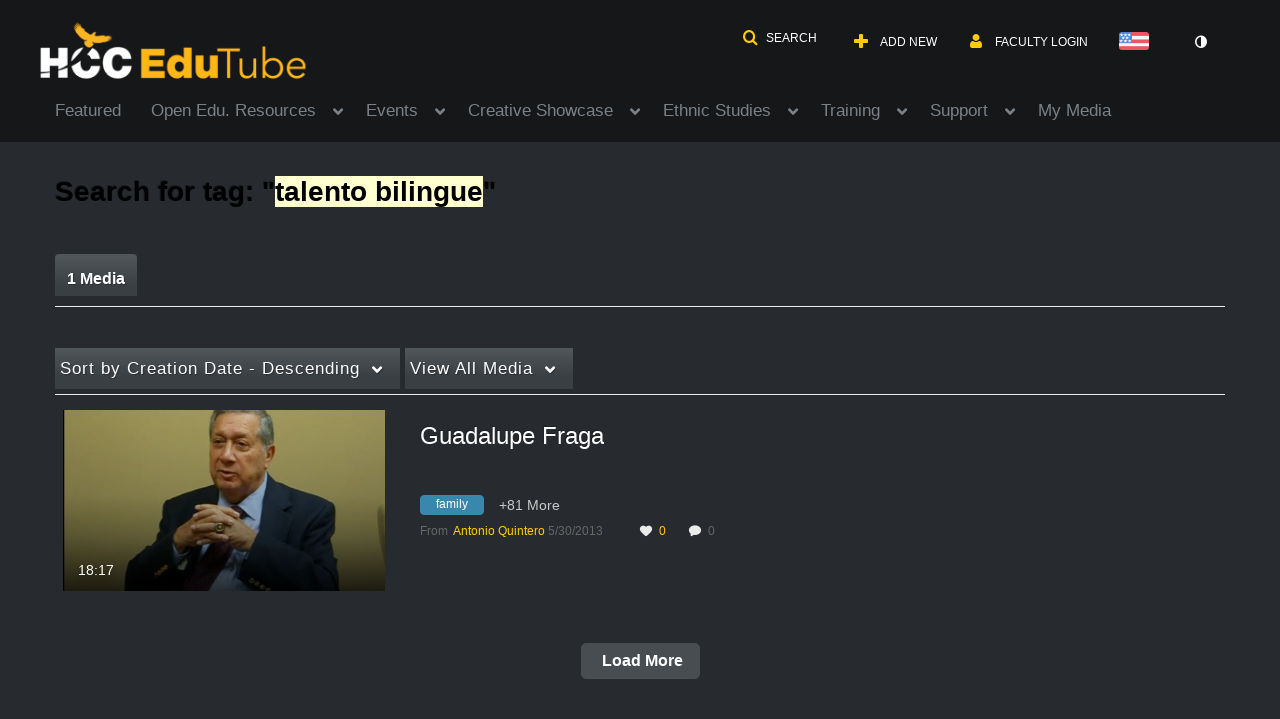

--- FILE ---
content_type: text/css;charset=UTF-8
request_url: https://cfvod.kaltura.com/p/417271/sp/41727100/raw/entry_id/1_eilyths4/version/100001/direct_serve/1/upload-add.css
body_size: 61993
content:
              /* ICON STYLE CSS
–––––––––––––––––––––––––––––––––––––––––––––––––– */

              .ui-grid i.icon-arrow-left.glyphicon.glyphicon-backward,
              .ui-grid i.icon-step-backward.glyphicon.glyphicon-step-backward,
              .ui-grid i.icon-arrow-right.glyphicon.glyphicon-forward,
              .ui-grid i.icon-step-forward.glyphicon.glyphicon-step-forward {
                  color: white !important;
              }

              #deleteMediaBtnForm {
                  position: sticky;
              }

              i.icon-remove:hover,
              #myMediaEntries .mymediaTable .listbuttons i.icon-pencil:hover,
              .mediaTable tbody tr .listbuttons a i.icon-white:hover {
                  color: #fc0 !important;
              }

              body.module-default.controller-user.action-my-playlists #playlist-table td.sortHandel,
              body.module-default.controller-user.action-my-playlists #playlist-table td .deleteEntry,
              #myMediaEntries .mymediaTable .listbuttons i.icon-pencil,
              .mediaTable tbody tr .listbuttons a i.icon-white {
                  color: #fc0 !important;
              }

              body.module-default.controller-user.action-my-playlists #playlist-table td.sortHandel {
                  padding-left: 10px;
              }

              #eSearch-link{margin-top: -5px;}


              /* MY STYLE CSS
–––––––––––––––––––––––––––––––––––––––––––––––––– */

              #entryCarousel .expandable dl.dl-horizontal:not(.details) dt#appearsIn+dd a:first-child:after,
              #entryCarousel .expandable dl.dl-horizontal:not(.details) dt.customdata+dd a:first-child:after {
                  bottom: 8px;
                  margin-left: 60px;
              }

              #entryButtons>ul>li>a.btn {
                  border: none !important;
              }

              #categoryCarousel #filterBarWrap .categorynav #categoryview .btn {
                  font-size: 36px;
                  margin-top: 3px;
              }

              #categoryCarousel #filterBarWrap .categorynav #categoryview .btn,
              #categoryCarousel #filterBarWrap .categorynav #categoryview .btn:focus,
              #categoryCarousel #filterBarWrap .categorynav #categoryview .btn:active {
                  padding-left: 5px;
                  padding-right: 12px;
              }

              #wrap #filterBarWrap:not(.navbar) .btn {
                  margin-top: 0px;
              }

              .lead:hover {
                  color: #fc0;
              }

              #editEntryMedia #wrapper .detailsOfPublish {
                  position: relative;
                  top: 15px;
                  left: 15px;
              }

              body.module-default.controller-entry.action-edit #wrap>.row-fluid #mediaStatusBadge,
              body.module-default.controller-entry.action-edit #wrap>#content>.row-fluid #mediaStatusBadge {
                  float: right;
                  top: -30px;
                  right: 20px;
              }

              body.module-default.controller-entry.action-edit #wrap>#alerts:empty~#editSaveNotificationElement+.row-fluid {
                  top: 65px;
                  width: 54%;
              }

              #playerRePosition.span6 {
                  width: 42.93617021276595%;
              }

              #editEntryMedia .detailsOfPublish .lead {
                  visibility: visible;
                  height: 45px;
                  padding-top: 13px;
              }

              .shrink-filters__modal.modal .modal-header {
                  background-color: #3a3f44;
              }

              .shrink-filters__modal.modal .modal-body .close {
                  left: 98%;
              }

              .filters-menu__item a {
                  color: #3a3f44 !important;
              }

              .close {
                  opacity: 0.4;
              }

              .nav.nav-list.filters-menu.row-fluid.no-gutter,
              .shrink-filters__modal.modal .filters__container {
                  background-color: #eee;
              }

              .ui-grid button.btn.disabled {
                  background-color: #484d51 !important;
              }

              .pagesize input-mini option {
                  color: #333;
              }

              .tablesorter-pager .pagedisplay {
                  padding: 0 30px 0 30px;
              }

              .ui-widget-content a {
                  color: #df4508;
              }

              .ui-grid h1 {
                  color: #c8c8c8;
                  margin-top: -0.6em;
              }

              .dropdown__btn--primary {
                  color: #fff;
                  background-color: transparent;
                  background-image: linear-gradient(#52575c, #3a3f44 70%, #3a3f44);
              }

              span.actions a:hover {
                  color: #fc0;
              }

              #uploadbox1 .form-actions {
                  background-color: #202328;
              }

              .channel-playlist-link,
              #orderedPlaylists .playlist-carousel-container .chnl-plst-icon {
                  color: #fff;
              }

              .channel-playlist-link:hover {
                  color: #fc0;
              }

              body input,
              body button,
              body select,
              body textarea,
              body h1,
              body h2,
              body h3,
              body h4,
              body h5,
              body h6 {
                  font-family: inherit;
              }

              body {
                  font-family: "Helvetica Neue", Helvetica, Arial, sans-serif !important;
                  color: #c8c8c8;
              }

              #wrap .quizBreadcrumbs .highlight {
                  color: white;
              }

              body.module-quiz.controller-entry.action-add-quiz #wrap #browseTable .navbar-search-wrapper form .input-append i,
              body.module-quiz.controller-entry.action-add-quiz #wrap #browseTable .navbar-search-wrapper form .input-prepend i {
                  color: #fc0;
              }

              .mediaTable tbody tr .entryTitle h4,
              #videosResultsTable tbody tr .entryTitle h4 {
                  color: #fff;
              }

              #wrap .quizBreadcrumbs .highlight {
                  color: white;
              }

              .revert,
              .btn-next {
                  color: #fc0 !important;
              }

              .mediaTable tbody tr .entryTitle a,
              #videosResultsTable tbody tr .entryTitle a {
                  color: white;
              }

              #videosResultsTable tbody tr td.dataTd .fullsize .thumb_user_content .searchme {
                  color: #fc0;
              }

              .container .userLink a:hover {
                  color: #fc0 !important;
                  text-decoration: underline !important;
              }

              .expandable .row-fluid a:hover {
                  color: #fc0 !important;
                  text-decoration: underline !important;
              }

              body.module-youtube.controller-entry.action-add div#wrap div#uploadContainer div.form-wrap div#youtubeExternalLinkButton a#test_entry.btn {
                  color: #c8c8c8 !important;
                  border: 1px solid #c8c8c8 !important;
              }

              .module-userreports.controller-index.action-entry #wrap>h1,
              .module-userreports.controller-index.action-entry #content>h1 {
                  color: #c8c8c8;
              }

              .module-userreports.controller-index.action-entry #wrap>h1>a,
              .module-userreports.controller-index.action-entry #content>h1>a {
                  color: white !important;
              }

              .module-userreports.controller-index.action-entry #userreportsDashboard-pane .statCounters div.well.well-small>h3 {
                  color: white;
              }

              .module-userreports.controller-index.action-entry #userreportsDashboard-pane #dashboardViewAllCategories,
              .module-userreports.controller-index.action-entry #userreportsDashboard-pane #dashboardViewAllEngagement,
              .module-userreports.controller-index.action-entry #userreportsDashboard-pane #dashboardViewAllChannels,
              .module-userreports.controller-index.action-entry #userreportsDashboard-pane #dashboardViewAllQuizUsers,
              .module-userreports.controller-index.action-entry #userreportsDashboard-pane #dashboardViewAllQuizQuestions {
                  color: white !important;
                  text-decoration: underline;
              }

              .module-userreports.controller-index.action-entry #userreportsDashboard-pane .statList.top_plays_channels>div.row-fluid,
              .module-userreports.controller-index.action-entry #userreportsDashboard-pane .top_engaged_users_container>div.row-fluid,
              .module-userreports.controller-index.action-entry #userreportsDashboard-pane .quiz_questions_container>div.row-fluid,
              .module-userreports.controller-index.action-entry #userreportsDashboard-pane .statList.top_plays_categories>div.row-fluid,
              .module-userreports.controller-index.action-entry #userreportsDashboard-pane .quiz_users_container>div.row-fluid {
                  border-top: 2px solid #fc0;
              }

              .module-userreports.controller-index.action-entry #userreportsDashboard-pane .statList.top_plays_channels>h4,
              .module-userreports.controller-index.action-entry #userreportsDashboard-pane .top_engaged_users_container>h4,
              .module-userreports.controller-index.action-entry #userreportsDashboard-pane .quiz_questions_container>h4,
              .module-userreports.controller-index.action-entry #userreportsDashboard-pane .statList.top_plays_categories>h4,
              .module-userreports.controller-index.action-entry #userreportsDashboard-pane .quiz_users_container>h4 {
                  border-bottom: medium solid #fc0;
              }

              .module-userreports.controller-index.action-entry #userreportsDashboard-pane tbody:not(#entry_top_category_plays) tr td {
                  border-bottom: 2px solid #fc0;
              }

              .module-userreports.controller-index.action-entry #userreportsDashboard-pane tbody#entry_top_category_plays tr td {
                  border-bottom: 2px solid #fc0;
              }

              .table:not(.mediaTable) td {
                  border-top: none;
              }

              .open>.dropdown-menu {
                  text-transform: none;
              }

              hr {
                  border-top: 1px solid #3d4148;
              }

              #uploadboxthumbnails #upload-button-container label.thumbnails_upload_button_label {
                  font-weight: inherit;
                  color: white;
              }

              #uploadboxthumbnails #upload-button-container label.thumbnails_upload_button_label:hover {
                  color: #484d51 !important;
              }

              #thumbnail-capture-button:hover,
              #thumbnail-generate-button:hover,
              #thumbnail-download-button a:hover {
                  color: #484d51;
              }

              .module-userreports.controller-index.action-entry #userreportsDashboard-pane .top_plays_categories_table_container tbody tr td span.userLink>a,
              .module-userreports.controller-index.action-entry #userreportsDashboard-pane .top_engaged_users_table_container tbody tr td span.userLink>a,
              .module-userreports.controller-index.action-entry #userreportsDashboard-pane .top_plays_channels_table_container tbody tr td span.userLink>a,
              .module-userreports.controller-index.action-entry #userreportsDashboard-pane .quiz_users_table_container tbody tr td span.userLink>a,
              .module-userreports.controller-index.action-entry #userreportsDashboard-pane .quiz_questions_table_container tbody tr td span.userLink>a {
                  color: white !important;
              }

              button.btn.btn-primary:hover,
              button.btn.btn-small.btn-primary:hover,
              a.btn.btn-primary:hover,
              a.btn.btn-small.btn-primary:hover,
              input.btn.btn-primary:hover,
              input.btn.btn-small.btn-primary:hover,
              div.btn.btn-primary:hover,
              div.btn.btn-small.btn-primary:hover,
              span.btn.btn-primary:hover,
              span.btn.btn-small.btn-primary:hover,
              label.btn.btn-primary:hover,
              label.btn.btn-small.btn-primary:hover {
                  border-color: #fc0 !important;
              }

              .inline-block a#next:hover {
                  color: #fc0 !important;
              }

              .module-userreports.controller-index.action-entry #userreportsUsers-pane table.statList.mainURtable tbody tr td span.userLink>a {
                  color: #fc0 !important;
              }
              /* HORIZONTAL MENU
–––––––––––––––––––––––––––––––––––––––––––––––––– */
              /* li#uploadMenu:after {
                  content: "\2699 \00a0 SUPPORT ";
                  padding-left: 20px;
                  font-weight: bold;
                  color: white;
              }                 */

              .logoImg img {
                  margin-left: -20px;
              }

              #header {
                  border-bottom: none;
                  margin-bottom: 0;
              }

              #header .nav li>a {
                  color: #999fa4 !important;
              }

              #header.navbar-inverse .navbar-inner {
                  background-color: #151719 !important;
              }

              #header .brand {
                  border: none;
              }

              .btn {
                  color: #fff;
              }

              #header #horizontalMenu .nav>li>a {
                  color: #7a8288 !important;
                  margin-right: 30px;
                  background-image: none;
                  background-color: transparent;
                  border: none;
                  font-size: 17px;
                  letter-spacing: normal;
              }

              #header #horizontalMenu .nav>.active>a,
              #header #horizontalMenu .nav>.active>a:hover,
              #header #horizontalMenu .nav>li>a:hover,
              #header #horizontalMenu .nav>.active>a:focus {
                  box-shadow: none;
                  background-color: rgba(0, 0, 0, 0) !important;
                  border-bottom: 1px solid #fff !important;
                  color: #fff !important;
              }

              .dropdown-menu {
                  position: absolute;
                  top: 100%;
                  left: 0;
                  z-index: 1000;
                  display: none;
                  float: left;
                  min-width: 160px;
                  padding: 5px 0;
                  list-style: none;
                  background-color: #3a3f44;
                  border: 1px solid rgba(0, 0, 0, 0.2);
                  border-radius: 6px;
                  background-clip: padding-box;
              }

              .dropdown-menu>li>a {
                  display: block;
                  padding: 3px 15px;
                  clear: both;
                  font-weight: normal;
                  line-height: 21px;
                  color: #999fa4;
                  white-space: nowrap;
              }

              .navbar-inverse .nav li>a:hover,
              .navbar-inverse .nav li.active>a,
              .navbar-inverse .nav li.active>a:hover,
              {
                  background-color: #1c1e22 !important;
                  background-image: linear-gradient(280deg, #101214, #1c1e22)!important;
                  background-repeat: repeat-x;
              }

              #header #Kbtn-navbar {
                  background-image: linear-gradient(280deg, #000000, #000000) !important;
                  padding-left: 7px;
                  padding-right: 7px;
              }

              #header .btn .icon-bar {
                  box-shadow: none;
                  background-color: #fff;
              }

              .btn.btn-large i.icon-bookmark,
              .btn.btn-large i.timeline-icon-deck {
                  color: #fff;
              }

              .nav li.dropdown-submenu a:active,
              .nav li.dropdown-submenu a:hover,
              .nav li.dropdown-submenu a:focus {
                  border: none;
              }

              .nav ul.dropdown-menu li a:active,
              .nav ul.dropdown-menu li a:focus,
              .nav ul.dropdown-menu li a:hover {
                  border: none;
              }

              #header .navbar-inner ul#uploadMenuDropDown li a:hover,
              #header .navbar-inner ul#userMenuToggleMenu li a:hover {
                  border: none !important;
              }

              ul#VideoTools-menu li.dropdown-submenu a,
              ul#VideoTools-menu li.dropdown-submenu a:hover {
                  border: none !important;
              }

              #header .pull-right .nav i.icon-search,
              #header .pull-right .nav i.icon-upload,
              #header .pull-right .nav i.icon-user {
                  color: #fc0;
              }
              /* VERTCAL MENU
–––––––––––––––––––––––––––––––––––––––––––––––––– */

              .sidr.navbar-inverse {
                  border-color: #252525;
              }

              .sidr {
                  border: 1px solid #0c0d0e;
                  width: 220px;
              }

              #sidr.sidr.navbar-inverse .navbar-inner,
              #sidr.sidr.navbar .navbar-inner {
                  background-color: #151719;
              }

              #sidr.sidr.navbar-inverse #search,
              #sidr.sidr.navbar #search {
                  background-color: #272b30;
                  height: 65px;
              }

              #sidr.sidr.navbar-inverse #search #globalsearch.navbar-search-wrapper form.navbar-search .input-append.input-prepend input.search-query,
              #sidr.sidr.navbar-inverse #search #globalsearch.navbar-search-wrapper form.navbar-search .input-append.input-prepend .search-icon.add-on,
              #sidr.sidr.navbar #search #globalsearch.navbar-search-wrapper form.navbar-search .input-append.input-prepend input.search-query,
              #sidr.sidr.navbar #search #globalsearch.navbar-search-wrapper form.navbar-search .input-append.input-prepend .search-icon.add-on {
                  background-color: #49515a;
                  color: white;
              }

              #sidr.sidr.navbar-inverse #search #globalsearch.navbar-search-wrapper form.navbar-search .input-append.input-prepend input.search-query,
              #sidr.sidr.navbar #search #globalsearch.navbar-search-wrapper form.navbar-search .input-append.input-prepend input.search-query {
                  font-weight: bold;
                  padding-top: 5px;
                  padding-bottom: 5px;
              }

              #sidr.sidr.navbar-inverse #search #globalsearch.navbar-search-wrapper form.navbar-search .input-append.input-prepend .search-icon.add-on,
              #sidr.sidr.navbar #search #globalsearch.navbar-search-wrapper form.navbar-search .input-append.input-prepend .search-icon.add-on {
                  margin-right: 0px;
                  padding-left: 8px;
                  padding-bottom: 5px;
                  padding-top: 5px;
              }

              #sidr.sidr.navbar-inverse #search #globalsearch.navbar-search-wrapper form.navbar-search,
              #sidr.sidr.navbar #search #globalsearch.navbar-search-wrapper form.navbar-search {
                  margin-top: 15px;
              }

              #sidr.sidr.navbar-inverse #search #globalsearch.navbar-search-wrapper form.navbar-search .input-append.input-prepend,
              #sidr.sidr.navbar #search #globalsearch.navbar-search-wrapper form.navbar-search .input-append.input-prepend {
                  text-align: center;
              }

              #sidr.sidr.navbar-inverse .navbar-inner .dd-wrapper ul#menu.dd-menu li,
              #sidr.sidr.navbar .navbar-inner .dd-wrapper ul#menu.dd-menu li {
                  border-bottom: 1px solid #c8c8c8;
                  background-color: #1b1d21;
              }

              #sidr.sidr.navbar-inverse .navbar-inner .dd-wrapper ul#menu.dd-menu li.wasActive>a,
              #sidr.sidr.navbar .navbar-inner .dd-wrapper ul#menu.dd-menu li.wasActive>a {
                  border-left: 5px solid #fc0;
              }

              #sidr.sidr.navbar-inverse .navbar-inner .dd-wrapper ul#menu.dd-menu li a.navbar-link,
              #sidr.sidr.navbar .navbar-inner .dd-wrapper ul#menu.dd-menu li a.navbar-link {
                  padding-top: 15px;
                  padding-bottom: 15px;
                  font-weight: bold;
              }

              #sidr.sidr.navbar-inverse .navbar-inner .dd-wrapper ul#menu.dd-menu li a.navbar-link.dropdown-toggle,
              #sidr.sidr.navbar .navbar-inner .dd-wrapper ul#menu.dd-menu li a.navbar-link.dropdown-toggle {
                  border-right: 1px solid #c8c8c8;
              }

              #sidr ul#menu.dd-menu li a:hover {
                  color: #fc0;
              }

              #sidr.sidr.navbar-inverse .navbar-inner .dd-wrapper .dd-header #navlinks,
              #sidr.sidr.navbar .navbar-inner .dd-wrapper .dd-header #navlinks {
                  background-color: #fc0;
              }

              #sidr #navlinks a:hover {
                  color: #3a3f44 !important;
                  background-color: #fc0 !important;
              }

              #sidr.sidr.navbar-inverse .navbar-inner .dd-wrapper .dd-header #navlinks .navbar-text,
              #sidr.sidr.navbar .navbar-inner .dd-wrapper .dd-header #navlinks .navbar-text {
                  color: #3a3f44;
              }

              #sidr.sidr.navbar-inverse .navbar-inner .dd-wrapper .dd-header #navlinks a+a,
              #sidr.sidr.navbar .navbar-inner .dd-wrapper .dd-header #navlinks a+a {
                  border-left: solid 1px #3a3f44;
              }

              #sidr.sidr.navbar-inverse .navbar-inner .dd-wrapper .dd-header #currentTitle h3 .navbar-link,
              #sidr.sidr.navbar .navbar-inner .dd-wrapper .dd-header #currentTitle h3 .navbar-link {
                  color: #cfcfcf;
              }

              #sidr #currentTitle h3 a.navbar-link:hover {
                  color: #fc0 !important;
                  text-decoration: none;
              }

              #sidr.sidr.navbar-inverse .navbar-inner .dd-wrapper .dd-header #currentTitle,
              #sidr.sidr.navbar .navbar-inner .dd-wrapper .dd-header #currentTitle {
                  background-color: #1b1d21;
              }

              .dd-wrapper .dd-menu li.dd-parent a:focus {
                  background-color: #1b1d21 !important;
              }

              #sidr.sidr.navbar-inverse .navbar-inner .dd-wrapper ul#menu.dd-menu li.dd-parent.active,
              #sidr.sidr.navbar .navbar-inner .dd-wrapper ul#menu.dd-menu li.dd-parent.active {
                  border-top: none;
              }

              #sidr.sidr.navbar-inverse .navbar-inner .dd-wrapper .dd-header #currentTitle h3,
              #sidr.sidr.navbar .navbar-inner .dd-wrapper .dd-header #currentTitle h3 {
                  font-size: 16px;
                  padding-left: 0px;
              }

              #sidr.sidr.navbar-inverse .navbar-inner .dd-wrapper ul#menu.dd-menu li.wasActive>a,
              #sidr.sidr.navbar .navbar-inner .dd-wrapper ul#menu.dd-menu li.wasActive>a {
                  background-color: #181a1d;
              }

              #sidr.sidr.navbar-inverse .navbar-inner .dd-wrapper ul#menu.dd-menu li.wasActive>a:hover,
              #sidr.sidr.navbar .navbar-inner .dd-wrapper ul#menu.dd-menu li.wasActive>a:hover {
                  color: #fc0;
                  background-color: #181a1d;
              }

              #sidr.sidr.navbar-inverse .navbar-inner .dd-wrapper ul#menu.dd-menu li.wasActive>a:focus,
              #sidr.sidr.navbar .navbar-inner .dd-wrapper ul#menu.dd-menu li.wasActive>a:focus {
                  background-color: #1b1d21 !important;
              }
              /* MIX
–––––––––––––––––––––––––––––––––––––––––––––––––– */

              a i.icon-white {
                  background-image: none;
              }

              #mobileUserMenuBtn {
                  background-image: none;
                  background-color: transparent;
                  border: none;
                  color: #fff !important;
              }
              /* BODY CONTAINER
–––––––––––––––––––––––––––––––––––––––––––––––––– */

              body.module-home .container .home__playlist-name-heading {
                  color: #c8c8c8;
              }

              #gallery_title {
                  color: #c8c8c8;
              }

              #wrap #filterBarWrap li a.dropdown-toggle,
              .modal #filterBarWrap li a.dropdown-toggle {
                  color: #a3aaaf;
              }

              #categoryCarousel #filterBarWrap .categorynav #categoryview button.active,
              #categoryCarousel #filterBarWrap .categorynav #categoryview button.hover {
                  color: #fc0 !important;
              }

              .btn .icon-th:hover,
              .btn .icon-th-list:hover,
              .btn .icon-list:hover {
                  color: #fc0 !important;
              }

              .nav-pills>li>a#gallerySearch-tab,
              .nav-pills>li>a#gallerySearch-tab:hover {
                  color: #fc0;
              }
              /* Video playing button and additions
–––––––––––––––––––––––––––––––––––––––––––––––––– */

              .table:not(.mediaTable) td {
                  color: #333;
              }

              span.actions a:hover {
                  color: #fc0;
              }

              #entry_relatedfiles table tbody {
                  background-color: #fff;
                  color: #333;
              }

              #downloadTabContent .table td.download_link a,
              .download_flavors_item {
                  color: #333 !important;
              }

              #downloadTabContent .table td.download_link a:hover {
                  color: #fc0 !important;
              }

              #mySidebar #sideSelectWrap button#btnTitle {
                  color: #fc0;
                  font-weight: normal;
              }

              #bottom_tabs .nav.nav-tabs>li span.bold {
                  font-weight: normal;
              }

              #entryCarousel .expandable dl.dl-horizontal:not(.details) dt#appearsIn+dd a:first-child:after,
              #entryCarousel .expandable dl.dl-horizontal:not(.details) dt.customdata+dd a:first-child:after {
                  color: #fc0;
              }

              #entryCarousel .expandable dl.dl-horizontal:not(.details) dt#appearsIn+dd,
              #entryCarousel .expandable dl.dl-horizontal:not(.details) dt.customdata+dd {
                  color: #fc0;
              }

              #entryCarousel .expandable .row-fluid {
                  margin-bottom: 30px;
              }

              .readmore {
                  font-size: 16px;
              }

              .entryTitle {
                  color: #c8c8c8;
              }

              .stat_data i {
                  color: #ebebeb;
              }

              .stat_data {
                  color: #fc0;
              }

              a {
                  Color: #fc0;
              }

              #entryButtons #Captions .videoSearchInput:after {
                  color: #fc0;
              }

              #entryButtons>ul>li>a {
                  color: black !important;
                  margin-top: -4px !important;
              }

              #entryButtons>ul>li.active>a {
                  border-bottom: 1px solid #fc0;
              }

              #entryButtons>ul>li.active>a,
              #entryButtons>ul>li.active>a:hover,
              #entryButtons>ul>li.active>a:focus,
              #entryButtons>ul>li>a.active,
              #entryButtons>ul>li>a.active:hover,
              #entryButtons>ul>li>a.active:focus {
                  background-color: #fc0;
                  color: black !important;
              }

              #entryCarousel .expandable dl.dl-horizontal:not(.details) dt#appearsIn+dd>a.badge,
              #entryCarousel .expandable dl.dl-horizontal:not(.details) dt.customdata+dd>a.badge {
                  color: #fc0;
              }

              .tagsWrapper .badge-info {
                  color: #fff;
                  border: 1px solid #3a87ad;
                  background-color: #3a87ad !important;
              }

              .scrubber .watched {
                  background-color: #fc0;
              }

              #entryCarousel {
                  font-size: 15px;
              }

              #entryCarousel .expandable dl.details dd {
                  margin-top: -1em;
              }

              button.btn,
              button.btn.btn-small,
              a.btn,
              a.btn.btn-small,
              input.btn,
              input.btn.btn-small,
              div.btn,
              div.btn.btn-small,
              span.btn,
              span.btn.btn-small {
                  background-color: #484d51;
                  border-color: #484d51 !important;
              }

              #chapters-pane .k-timeline .k-buttons.btn-group-vertical a i:hover {
                  color: black;
              }

              #actions .pull-left.clearfix a:hover {
                  color: black;
              }

              #comments-tab-pane .btn:hover {
                  color: #3a3f44 !important;
              }
              /* Add button when you log in*/

              #comments-tab-pane #add-comment,
              #comments-tab-pane #add-comment:hover {
                  background-color: #fc0;
                  border-color: #fc0 !important;
                  color: #3a3f44;
              }
              /*------End-----*/

              .tabbable {
                  margin-top: -10px;
              }

              #entryCarousel .nav.nav-pills a:hover {
                  color: white;
              }

              #entryActionsMenu li a.disabled:hover {
                  background-color: white !important;
                  color: black !important;
              }

              #mediaContainer .quiz-attribution {
                  color: #fff;
                  margin-left: 20px;
                  background-color: #3a87ad;
                  padding: 2px 12px 2px 2px;
              }
              /*ACTION options style
–––––––––––––––––––––––––––––––––––––––––––––––––– */

              #entryActionsMenu li a.disabled:hover,
              #entryActionsMenu li a span.tabLabel:hover {
                  color: white !important;
              }

              .tabs-container .entry-details__icon {
                  display: initial;
                  line-height: 22px !important;
              }

              #tab-Details {
                  height: 18px;
              }

              div#wrap.container div#alerts div.ui-grid div {
                  overflow: inherit !important;
                  height: 80px !important;
              }

              #entryActionsMenu li a {
                  font-size: inherit !important;
              }

              #userreportsChannels-pane .nav button.btn:hover,
              #userreportsCategories-pane .nav button.btn:hover,
              #userreportsUsers-pane .nav button.btn:hover {
                  color: #3a3f44 !important;
              }

              .module-userreports.controller-index.action-entry div#userreportsWrap .navbar-search-wrapper form i.icon-search {
                  border-right: 1px solid #fc0;
              }

              .module-userreports.controller-index.action-entry div#userreportsWrap .navbar-search-wrapper form .input-append i,
              .module-userreports.controller-index.action-entry div#userreportsWrap .navbar-search-wrapper form .input-prepend i {
                  color: #fc0;
              }

              #alerts .row-fluid.page-header {
                  border-bottom: none !important;
              }

              span.tabLabel:hover{
              		color: #999fa4 !important;

              }

              #myMediaActions a#tab-Publish:hover,
              #myMediaActions a#tab-CaptionRequests:hover,
              #myMediaActions a#tab-Addtoplaylists:hover,
              #myMediaActions a#tab-Delete:hover{
              		border-top: 1px solid #fff !important;
    				border-bottom: 1px solid #fff !important;
            
              }
              /* Upload Media style
–––––––––––––––––––––––––––––––––––––––––––––––––– */

              .btn-large {
                  color: #4c4c4c !important;
              }

              button.btn.btn-link,
              button.btn.btn-link:active,
              button.btn.btn-link:focus,
              button.btn.btn-small.btn-link,
              button.btn.btn-small.btn-link:active,
              button.btn.btn-small.btn-link:focus,
              a.btn.btn-link,
              a.btn.btn-link:active,
              a.btn.btn-link:focus,
              a.btn.btn-small.btn-link,
              a.btn.btn-small.btn-link:active,
              a.btn.btn-small.btn-link:focus,
              input.btn.btn-link,
              input.btn.btn-link:active,
              input.btn.btn-link:focus,
              input.btn.btn-small.btn-link,
              input.btn.btn-small.btn-link:active,
              input.btn.btn-small.btn-link:focus,
              div.btn.btn-link,
              div.btn.btn-link:active,
              div.btn.btn-link:focus,
              div.btn.btn-small.btn-link,
              div.btn.btn-small.btn-link:active,
              div.btn.btn-small.btn-link:focus,
              span.btn.btn-link,
              span.btn.btn-link:active,
              span.btn.btn-link:focus,
              span.btn.btn-small.btn-link,
              span.btn.btn-small.btn-link:active,
              span.btn.btn-small.btn-link:focus {
                  color: #fc0;
              }

              .alert.alert-info,
              .alert.alert-success {
                  color: #323232 !important;
                  background-color: #ffdd87 !important;
              }

              .progress .anchor .message {
                  padding-top: 5px;
              }

              .progress .anchor .message {
                  color: #fff;
              }

              li.dropdown a.dropdown-toggle {
                  color: #fff !important;
              }

              ul.wysihtml5-toolbar li>a.btn:hover,
              ul.wysihtml5-toolbar li>.btn-group>a.btn:hover {
                  color: #fc0 !important;
                  border-bottom: 2px solid #eabc03 !important;
              }

              label.btn.btn-primary:hover {
                  background-color: #fc0;
                  border-color: #fc0 !important;
              }

              .page-header .inline a:hover {
                  color: #fc0;
              }

              .page-header {
                  border-bottom: #272b30 !important;
              }

              /* My Media Page style
–––––––––––––––––––––––––––––––––––––––––––––––––– */

              #wrap #myMediaCarousel #myMediaEntries #filterBarWrap .navbar-search-wrapper form .input-append i,
              #wrap #myMediaCarousel #myMediaEntries #filterBarWrap .navbar-search-wrapper form .input-prepend i {
                  color: #fc0! important;
              }

              #wrap #filterBarWrap #mymediaview button.active {
                  color: #fc0;
              }

              .entryTitle,
              #videosResultsTable tbody tr .entryTitle {
                  color: #fff !important;
              }

              .mymediaTable tbody tr td.thumbTd .status.label-info {
                  background-color: #fc0 !important;
              }

              .mymediaTable tbody tr td div.accordion a.accordion-toggle i {
                  background-color: #3a87ad !important;
              }

              .time_data {
                  color: #c8c8c8 !important;
              }

              #download.well .well {
                  background-color: #17191d !important;
              }

              #wrap .shrink-container .nav.nav-pills li a {
                  padding-top: 5px;
                  padding-bottom: 5px;
                  font-size: 15px;
              }

              #share-tab input[readonly],
              #share-tab textarea[readonly] {
                  background-color: #eeeeee;
                  color: black;
              }

              #mySidebar p.thumb_name_content:hover {
                  color: #ffcc01 !important;
              }

              .kea-frame[class*='span']{
              	min-height: 672px !important;
              }
              /*Video Tips Page style
–––––––––––––––––––––––––––––––––––––––––––––––––– */

              a i.icon-plus.icon-white {
                  color: #3a3f44 !important;
              }

              .tabLabel:hover {
                  color: #3a3f44;
              }

              button.btn.disabled,
              button.btn.btn-small.disabled,
              a.btn.disabled,
              a.btn.btn-small.disabled,
              input.btn.disabled,
              input.btn.btn-small.disabled,
              div.btn.disabled,
              div.btn.btn-small.disabled,
              span.btn.disabled,
              span.btn.btn-small.disabled {
                  color: #3a3f44 !important;
                  border: 1px solid #5d656d !important;
              }

              button.btn.disabled i,
              button.btn.btn-small.disabled i,
              a.btn.disabled i,
              a.btn.btn-small.disabled i,
              input.btn.disabled i,
              input.btn.btn-small.disabled i,
              div.btn.disabled i,
              div.btn.btn-small.disabled i,
              span.btn.disabled i,
              span.btn.btn-small.disabled i {
                  color: #3a3f44 !important;
              }

              .nav-pills>li>a {
                  color: #fc0;
              }

              #wrap .navbar.categorySearchBar .input-append i,
              #wrap .navbar.categorySearchBar .input-prepend i,
              #wrap .navbar.channelSearchBar .input-append i,
              #wrap .navbar.channelSearchBar .input-prepend i {
                  color: #fc0;
              }

              #entryActions button {
                  color: #fff;
              }
              /* Video Tools style
–––––––––––––––––––––––––––––––––––––––––––––––––– */

              #galleryGrid #gallery .thumb_name p a.item_link {
                  color: white;
              }

              #galleryGrid.short div.accordion .accordion-heading div.thumb_user .muted,
              #galleryGrid div.thumb_expand a.accordion-toggle {
                  color: #777;
              }

              #galleryGrid div.thumb_expand a.accordion-toggle:hover {
                  color: white;
              }

              #galleryGrid.full div.accordion .accordion-body .buttons .btn i:hover {
                  color: #fc0 !important;
              }

              #galleryGrid.full li.galleryItem:hover,
              #galleryGrid.short li.galleryItem:hover {
                  background-color: #151719;
              }

              #galleryGrid.full li.galleryItem,
              #galleryGrid.short li.galleryItem {
                  border-top: 1px solid #777 !important;
              }

              label.btn.btn-primary {
                  background-color: #ffffff;
                  border-color: #ffffff !important;
              }
              /* Video Uses Casess style
–––––––––––––––––––––––––––––––––––––––––––––––––– */

              .mediaTable tbody tr .entryTitle .entry-name,
              #videosResultsTable tbody tr .entryTitle .entry-name {
                  color: white;
              }

              #addcontent .navbar .batchActions .btn i {
                  display: initial;
              }
              /* Add Media to Gallery style
–––––––––––––––––––––––––––––––––––––––––––––––––– */

              .tab-pane .nav-pills>li.active>a,
              .tab-pane .nav-pills>li.active>a:hover,
              .tab-pane .nav-pills>li.active>a:focus,
              .tab-pane .nav-pills>li>a.active,
              .tab-pane .nav-pills>li>a.active:hover,
              .tab-pane .nav-pills>li>a.active:focus,
              .tab-pane .nav-pills>li>a:hover {
                  color: #fff !important;
                  border-bottom: 3px solid #fc0 !important;
              }

              #addContentHolder .tab-pane #filterBarWrap .navbar-search-wrapper form .input-append i,
              #addContentHolder .tab-pane #filterBarWrap .navbar-search-wrapper form .input-prepend i {
                  color: #fc0 !important;
              }
              /* Chanel Login screen and page style
–––––––––––––––––––––––––––––––––––––––––––––––––– */

              body.login:not(.kmsapi) .loginscreen {
                  background-color: #2f343a !important;
              }

              #loginBox {
                  background-color: #272b30 !important;
                  border: 1px solid #101214 !important;
              }

              body.login h3 {
                  font-size: 30px color: #ffffff !important;
              }

              button.btn.btn-primary,
              button.btn.btn-small.btn-primary,
              a.btn.btn-primary,
              a.btn.btn-small.btn-primary,
              input.btn.btn-primary,
              input.btn.btn-small.btn-primary,
              div.btn.btn-primary,
              div.btn.btn-small.btn-primary,
              span.btn.btn-primary,
              span.btn.btn-small.btn-primary {
                  background-color: #fc0 !important;
                  border-color: #fc0 !important;
                  color: #3a3f44 !important;
              }

              button.btn.btn-primary:hover {
                  border: 1px solid #fc0;
              }

              body.login:not(.kmsapi) #content #loginBox form .form-actions a {
                  color: #fff !important;
              }

              body.module-default.controller-channels #wrap>#filterBarWrap .navbar-search-wrapper form .input-append i,
              body.module-default.controller-channels #wrap>#filterBarWrap .navbar-search-wrapper form .input-prepend i {
                  color: #fc0 !important;
              }

              .nav-pills>li>a#gallerySearch-tab,
              .nav-pills>li>a#channelSearch-tab:hover,
              .nav-pills>li>a#gallerySearch-tab:active,
              .nav-pills>li>a#gallerySearch-tab:focus,
              .nav-pills>li>a#channelSearch-tab,
              .nav-pills>li>a#channelSearch-tab:active,
              .nav-pills>li>a#channelSearch-tab:focus {
                  color: #fc0;
              }

              #channel-poster #channel-thumb-border {
                  background-color: #272b30;
              }

              .channel-info .functionaries-wrapper .btn.func-group{
              		color: #999 !important;
              }

              .channel-info .line1{
              		color: #999 !important;
              }

              button.toggleButton.btn.shrink-container__button.hidden-phone{
              		color: #000 !important;
    				font-weight: 300 !important;
   			 }
              /* My Media Edit page style
–––––––––––––––––––––––––––––––––––––––––––––––––– */

              body.module-default.controller-entry.action-edit #wrap>.row-fluid #mediaStatusBadge.label,
              body.module-default.controller-entry.action-edit #wrap>#content>.row-fluid #mediaStatusBadge.label {
                  background-color: #3a87ad;
                  border: 1px solid #3a87ad;
              }

              body.module-default.controller-entry.action-edit #wrap>.row-fluid>h1.inline a,
              body.module-default.controller-entry.action-edit #wrap>#content>.row-fluid>h1.inline a {
                  color: #fff;
              }

              .nav-tabs>.active>a,
              .nav-tabs>.active>a:hover,
              .nav-tabs>.active>a:focus {
                  border-bottom: 4px solid #fc0 !important;
                  color: #fff !important;
              }

              .nav-tabs li a {
                  color: #728288;
              }

              .nav-tabs li a:hover {
                  border-bottom: 4px solid #fc0 !important;
              }

              .form-actions {
                  background-color: #272b30;
                  border-top: 1px solid #ebebeb;
              }

              #mediaStatusBadge {
                  background-color: #3a87ad !important;
              }

              #editEntryMedia .detailsOfPublish .lead .views,
              #editEntryMedia .detailsOfPublish .lead .plays {
                  color: #fff;
              }

              a i.icon-exchange {
                  color: #3a3f44 !important;
              }

              form label.control-label {
                  color: #c8c8c8;
              }

              .alert {
                  color: #8b572a;
                  background-color: #ffdd87;
              }

              #externalDetails div label {
                  color: #c8c8c8;
              }

              #refresh {
                  color: #ccc !important;
              }

              a.btn.disabled i.icon-refresh {
                  color: #ccc !important;
              }

              .time-stepper {
                  border-bottom: none;
              }

              #upload_caption label,
              #upload_caption .captions-form-selection-label {
                  float: left;
                  color: #c8c8c8;
              }

              form#uploadCaption .captions-browse-button,
              form#uploadCaption .captions-browse-button:hover {
                  background-color: #fc0;
                  border-color: #fc0 !important;
                  color: #3a3f44;
              }

              #upload_caption p {
                  font-size: 12px;
              }

              .modal .modal-header h3 {
                  color: #fc0;
              }

              .modal .modal-header {
                  background-color: #272b30;
              }

              .modal-header {
                  border-bottom: 1px solid #1c1e22;
              }

              a.btn.hidden-phone.hidden-tablet:hover,
              a.btn.hidden-phone.hostedEnabled:hover {
                  color: #484d51 !important;
              }

              #addtoplaylist_tab .baloons .badge {
                  background-color: #eee;
                  padding-top: 3px;
              }

              a#manage_playlists:hover {
                  color: #fc0 !important;
              }

              a.btn.btn-link:hover {
                  color: #fc0;
              }
              /* Publish My Media Style
–––––––––––––––––––––––––––––––––––––––––––––––––– */

              .alert.alert-error,
              .alert.alert-danger {
                  color: #5f512e;
                  background-color: #ffdd87;
              }

              #wrap #publish_entry .PublishTabs .navbar-search-wrapper i.icon-search,
              #wrap div[id^="publish_"] .PublishTabs .navbar-search-wrapper i.icon-search {
                  border-right: 1px solid #fc0;
              }

              #wrap #publish_entry .PublishTabs .navbar-search-wrapper .input-append i,
              #wrap #publish_entry .PublishTabs .navbar-search-wrapper .input-prepend i,
              #wrap div[id^="publish_"] .PublishTabs .navbar-search-wrapper .input-append i,
              #wrap div[id^="publish_"] .PublishTabs .navbar-search-wrapper .input-prepend i {
                  color: #fc0;
              }

              #mediaContainer #quiz-content {
                  color: #c8c8c8;
              }

              .table:not(.mediaTable) {
                  color: #c8c8c8;
              }

              #entryCarousel .nav.nav-pills>.active>a,
              #entryCarousel .nav.nav-pills>.active>a:hover,
              #entryCarousel .nav.nav-pills>.active>a:focus,
              #entryCarousel .nav.nav-pills a {
                  color: #ccc;
              }

              #share-tab #embedForm .muted strong {
                  color: #777;
              }

              #entryCarousel .nav-pills>li.active>a,
              #entryCarousel .nav-pills>li.active>a:hover,
              #entryCarousel .nav-pills>li.active>a:focus,
              #entryCarousel .nav-pills>li>a.active,
              #entryCarousel .nav-pills>li>a.active:hover,
              #entryCarousel .nav-pills>li>a.active:focus,
              #entryCarousel .nav-pills>li>a:hover {
                  border-bottom: 3px solid #fc0 !important;
              }

              #galleryGrid.full div.accordion .accordion-heading div.thumb_user .muted {
                  color: #777;
              }

              body.no-touch {
                  background-color: transparent !important;
              }

              body.module-quiz.controller-entry.action-edit-quiz #wrap a.btn#back {
                  color: #3a3f44;
              }

              #channelSidebar #channel-thumb #channel-thumb-border {
                  background-color: #272b30;
              }

              #channelSidebar #sidebarStat,
              #channelSidebar #channel-functionaries,
              #channelSidebar #channelSidebarInner h5 {
                  color: white;
              }

              .elem a:hover {
                  background-color: #3a3f44 !important;
                  border: none !important;
                  text-decoration: underline !important;
                  color: #fc0 !important;
              }
              /* My Playlist Page
–––––––––––––––––––––––––––––––––––––––––––––––––– */

              body.module-default.controller-user.action-my-playlists #titleBar h1 {
                  color: #c8c8c8;
              }

              #myPlaylists .navbar .nav>li>button.btn.cancelBtn.disabled {
                  color: #ccc !important;
              }

              .nav-list li.active>a,
              .bs-docs-sidenav li.active>a {
                  background-color: #fc0 !important;
                  border: 1px solid #fc0 !important;
                  color: #3a3f44 !important;
              }

              .nav-list li.active>a:hover,
              .nav-list li.active>a:focus,
              .bs-docs-sidenav li.active>a:hover,
              .bs-docs-sidenav li.active>a:focus {
                  background-color: #fc0 !important;
                  color: #3a3f44 !important;
                  border: 1px solid #fc0 !important;
              }

              .nav-list li>a:hover,
              .bs-docs-sidenav li>a:hover {
                  background-color: #fc0 !important;
                  color: #3a3f44 !important;
                  border: 1px solid #fc0 !important;
              }

              body.module-default.controller-user.action-my-playlists #playlist-table td h4.entryTitle a {
                  color: white !important;
              }

              body.module-default.controller-user.action-my-playlists div.tabbable .bs-docs-sidebar ul.nav-list li div.playlistActionsWrapper i {
                  color: #3a3f44;
                  opacity: 0.8;
              }

              .deleteEntry i:hover {
                  color: white
              }

              #myPlaylists form.form-horizontal textarea {
                  resize: vertical;
                  color: black;
              }

              .form-horizontal .control-group {
                  margin-top: 20px;
              }
              /*Training Page STyle
–––––––––––––––––––––––––––––––––––––––––––––––––– */

              #tagsArea .badge-info[href] {
                  background-color: #3a87ad;
                  padding-top: 3px;
                  color: white;
              }

              .tagsWrapper .badge-info:hover,
              #tagsArea .badge-info[href]:hover {
                  color: black;
              }
              /* FOOTER
–––––––––––––––––––––––––––––––––––––––––––––––––– */

              #footer {
                  background-color: #151719;
              }

              #footer .muted.credit {
                  color: #7a8288;
              }

              #footer .muted.credit a {
                  color: #fc0;
              }
              /* Laptop L SCREEN @media (max-width: 1599px)
–––––––––––––––––––––––––––––––––––––––––––––––––– */

              @media (max-width: 1599px) {
                  #editEntryMedia+.row-fluid .nav.nav-pills .nav.nav-tabs {
                      height: inherit;
                  }
                  #editEntryMedia+.row-fluid .nav.nav-pills li.pull-right {
                      bottom: 210px;
                  }
              }
              /* tablet SCREEN @media
–––––––––––––––––––––––––––––––––––––––––––––––––– */

              @media (max-width: 979px) {
                  #header.navbar.navbar-static-top .navbar-inner {
                      padding-top: 10px !important;
                      padding-bottom: 10px !important;
                      padding-left: 5px !important;
                      padding-right: 5px !important;
                  }
                  #header .pull-right .nav i.icon-user.icon-white {
                      color: #fc0 !important;
                  }
                  #header .smallLogo {
                      float: none;
                  }
                  #header.navbar .btn-group i.icon-search {
                      display: none;
                  }
              }

              @media (max-width: 968px) {
                  .dropdown__btn--primary {
                      background-color: transparent;
                      background-image: linear-gradient(#52575c, #3a3f44 70%, #3a3f44);
                  }
              }

              @media (max-width: 768px) {
                  #sidr #navlinks a.link-backToTop.navbar-text {
                      border-left: none !important;
                      text-align: right !important;
                      padding-right: 20px !important;
                  }
                  #sidr #navlinks a.backlink.navbar-text {
                      text-align: left !important;
                      padding-left: 10px !important;
                  }
                  #entryActionsMenu {
                      left: auto;
                  }
                  .shrink-filters__modal.modal .modal-body .close {
                      left: 96%;
                  }
              }

              @media (max-width: 767px) {
                  #footer {
                      height: 80px;
                  }
                  .close {
                      color: #fff;
                  }
                  .shrink-filters__modal.modal .filters-menu__item a {
                      margin-right: 30px;
                      padding: 12px 0 12px 10%;
                  }
                  .shrink-filters__modal.modal .filters-menu .active a {
                      padding-left: 10px;
                  }
              }

              @media (max-width: 1599px) {
                  .table:not(.mediaTable) th {
                      padding-left: 5px;
                      padding-right: 5px;
                      text-align: center;
                  }
                  .table:not(.mediaTable) td {
                      padding-left: 5px;
                      padding-right: 5px;
                  }
              }

              @media (max-width: 1199px) {
                  .table:not(.mediaTable) td {
                      padding-left: 5px;
                      padding-right: 15px;
                  }
                  #jobsTable tbody tr td a.btn.btn-primary {
                      min-width: 38px !important;
                  }
                  #playerRePosition.span6 {
                      width: 52.93617021276595%;
                  }
                  body.module-default.controller-entry.action-edit #wrap>#alerts:empty~#editSaveNotificationElement+.row-fluid {
                      width: 45%;
                  }
                  #editEntryMedia .detailsOfPublish .lead {
                      visibility: visible;
                      height: 45px;
                      width: 120px;
                  }
                  #timer {
                      margin-left: 25px;
                      padding-top: 10px;
                      padding-left: 5px;
                      padding-right: 5px;
                  }
                  .lead {
                      margin-left: -10px;
                  }
                  .row-fluid .offset1:first-child {
                      margin-left: 5.51063829787234%;
                  }
                  .row-fluid .offset1 #btn_stream {
                      padding-left: 5px;
                      width: 150px;
                  }
              }

              @media (max-width: 979px) {
                  .table:not(.mediaTable) th {
                      font-size: 12px;
                      padding-left: 2px;
                      padding-right: 2px;
                  }
                  .table:not(.mediaTable) td {
                      padding-left: 3px;
                      padding-right: 2px;
                      font-size: 10px;
                  }
                  #jobsTable tbody tr td a.btn.btn-primary {
                      min-width: 0px !important;
                  }
                  #timer {
                      margin-top: 15px;
                  }
              }

              @media (max-width: 619px) {
                  .table:not(.mediaTable) th {
                      font-size: 14px;
                  }
                  #bottom_tabs .nav.nav-tabs>li span.bold {
                      font-weight: normal;
                      font-size: 14px;
                  }
              }

              @media (max-width: 425px) {
                  .table:not(.mediaTable) th {
                      font-size: 10px;
                      padding-top: 5px;
                      padding-bottom: 5px;
                  }
                  #jobsTable tbody tr td a.btn.btn-primary {
                      min-width: 0px !important;
                      font-size: smaller;
                  }
                  .table:not(.mediaTable) td {
                      padding-left: 2px;
                      padding-right: 2px;
                      font-size: 8px;
                      padding-top: 5px;
                  }
              }

              @media (max-width: 375px) {
                  .table:not(.mediaTable) th {
                      font-size: 8px;
                  }
                  .table:not(.mediaTable) td {
                      padding-left: 0px;
                      padding-right: 0px;
                      font-size: 6px;
                  }
                  .table:not(.mediaTable) td:fifth-child {
                      border-left: none;
                  }
              }


--- FILE ---
content_type: text/plain;charset=UTF-8
request_url: https://edutube.hccs.edu/user/get-details?format=ajax&_=1765134175801
body_size: 550
content:
{"content":[{"target":"#userMobileMenuDisplayName, #userMenuDisplayName","action":"replace","content":"Faculty Login"}],"script":"$(\"body\").trigger(\"userDetailsPopulated\");;document.querySelector(\"meta[name=xsrf-ajax-nonce]\").setAttribute(\"content\", \"[base64]\");;if (typeof KApps != \"undefined\" && typeof KApps.Accessibility != \"undefined\") {KApps.Accessibility.applySelectedMode();}"}